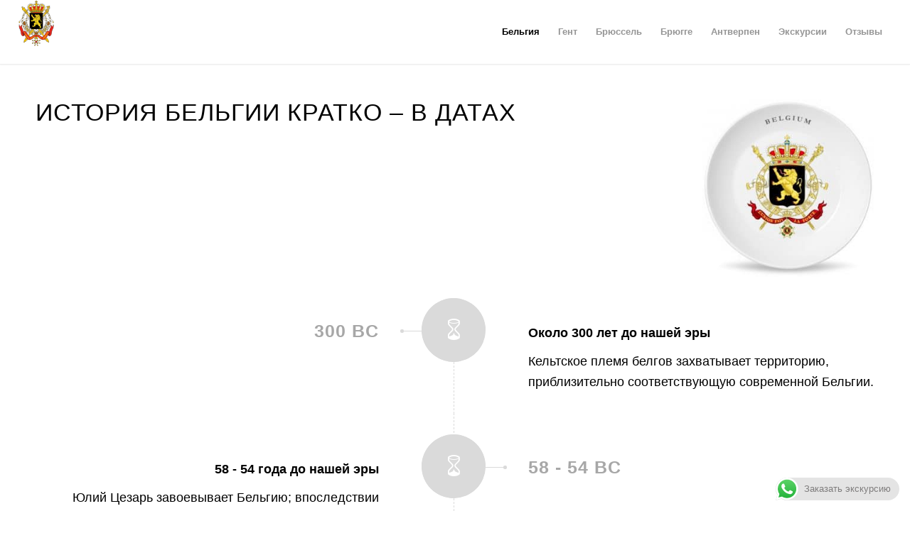

--- FILE ---
content_type: text/css
request_url: https://belgium-art.org/wp-content/boost-cache/static/975f5fdee0.min.css
body_size: 2067
content:
@charset "UTF-8";
@font-face{font-family:'mb_audio_fontRegular';src:url(/wp-content/plugins/wp-miniaudioplayer/css/font/mbAudioFont/mbaudio_font.eot);src:local('?'),url(/wp-content/plugins/wp-miniaudioplayer/css/font/mbAudioFont/mbaudio_font.woff) format('woff'),url(/wp-content/plugins/wp-miniaudioplayer/css/font/mbAudioFont/mbaudio_font.ttf) format('truetype'),url(/wp-content/plugins/wp-miniaudioplayer/css/font/mbAudioFont/mbaudio_font.svg#webfontywr4YLri) format('svg');font-weight:400;font-style:normal}@font-face{font-family:'DroidSansMonoRegular';src:url(/wp-content/plugins/wp-miniaudioplayer/css/font/DroidSansMono/DroidSansMono.eot);src:local('?'),url(/wp-content/plugins/wp-miniaudioplayer/css/font/DroidSansMono/DroidSansMono.woff) format('woff'),url(/wp-content/plugins/wp-miniaudioplayer/css/font/DroidSansMono/DroidSansMono.ttf) format('truetype'),url(/wp-content/plugins/wp-miniaudioplayer/css/font/DroidSansMono/DroidSansMono.svg#webfontGzFJ3WpO) format('svg');font-weight:400;font-style:normal}.map_params{display:none!important}a.audio{display:none}.mbMiniPlayer:focus{outline:none}.mbMiniPlayer *{-moz-box-sizing:content-box;-webkit-box-sizing:content-box;box-sizing:content-box}.mbMiniPlayer{vertical-align:baseline!important}.mbMiniPlayer span{font-family:"mb_audio_fontRegular"!important;font-size:20px;line-height:20px!important}.mbMiniPlayer .playerTable{border-radius:5px!important;margin:0!important;padding:0!important;border:1px solid white!important;color:#777;background:#fff;line-height:0!important;width:auto!important;display:inline-block;vertical-align:middle;overflow:hidden}.mbMiniPlayer:focus .playerTable{box-shadow:0 0 5px rgb(93 146 192 / .8)!important}.mbMiniPlayer.shadow .playerTable{box-shadow:0 0 3px rgb(0 0 0 / .4)}.mbMiniPlayer .playerTable>div{margin:0!important;padding:0!important;line-height:0!important;border:none!important;vertical-align:middle;display:table-cell}.jp-progress{position:relative;background-color:#fff;height:8px;margin:0 2px 2px;top:-2px;-moz-box-sizing:content-box;-webkit-box-sizing:content-box;box-sizing:content-box;cursor:pointer}.jp-load-bar{background-color:#e9e6e6;height:6px;-moz-box-sizing:content-box;-webkit-box-sizing:content-box;box-sizing:content-box}.jp-play-bar{background-color:#000;height:6px;-moz-box-sizing:content-box;-webkit-box-sizing:content-box;box-sizing:content-box}.mbMiniPlayer div.map_controlsBar{background-color:#ccc;background-image:-ms-linear-gradient(bottom,#FFFFFF 0%,#FFFFFF 60%,#DBDBDB 100%);background-image:-moz-linear-gradient(bottom,#FFFFFF 0%,#FFFFFF 60%,#DBDBDB 100%);background-image:-o-linear-gradient(bottom,#FFFFFF 0%,#FFFFFF 60%,#DBDBDB 100%);background-image:-webkit-gradient(linear,left bottom,left top,color-stop(0,#FFFFFF),color-stop(.6,#FFFFFF),color-stop(1,#DBDBDB));background-image:-webkit-linear-gradient(bottom,#FFFFFF 0%,#FFFFFF 60%,#DBDBDB 100%);background-image:linear-gradient(to top,#FFFFFF 0%,#FFFFFF 60%,#DBDBDB 100%);margin:0;padding:0;cursor:default!important;box-shadow:inset 1px 1px 2px #999}.mbMiniPlayer .map_controls{position:relative;margin:1px;display:none;width:1px;height:100%;overflow:hidden;white-space:nowrap}.mbMiniPlayer .playerTable span{margin:0!important;display:inline-block!important;padding:3px!important;height:20px!important;color:#fff;text-align:center!important;text-transform:none!important;vertical-align:middle}.mbMiniPlayer.gradientOverlay .playerTable span{background-image:linear-gradient(180deg,rgb(255 255 255 / .3) 0%,transparent 100%)!important}.mbMiniPlayer .playerTable span.map_title *{box-sizing:border-box}.mbMiniPlayer .playerTable span.map_title{position:relative;color:#333;font:10px/12px "DroidSansMonoRegular",sans-serif!important;text-shadow:none!important;letter-spacing:0!important;width:100%!important;height:17px!important;top:-2px!important;background:transparent!important;text-align:left!important;cursor:default!important;text-overflow:ellipsis;overflow:hidden;box-sizing:border-box}.mbMiniPlayer .map_info{display:none;background:#303030;color:#D1D1D1;padding:1px 4px;position:absolute;z-index:10}.mbMiniPlayer .playerTable span.map_rew{cursor:pointer!important}.mbMiniPlayer .playerTable span.map_volumeLevel{white-space:nowrap;overflow:hidden}.mbMiniPlayer .playerTable span.map_volumeLevel a{position:relative!important;display:inline-block!important;margin:0;border-right:1px solid rgb(0 0 0 / .4);width:2px;padding:0;background-color:#fff;height:0;vertical-align:middle!important;opacity:.1;cursor:pointer!important}.mbMiniPlayer .playerTable span.map_volumeLevel a:hover{opacity:1!important}.mbMiniPlayer .playerTable span.map_time{width:1px;font:11px/20px "DroidSansMonoRegular",sans-serif!important;overflow:hidden;white-space:nowrap;cursor:default!important;text-shadow:1px -1px 1px rgb(0 0 0 / .6)!important}.mbMiniPlayer .playerTable span.map_play{border-radius:0 4px 4px 0!important;cursor:pointer!important}.mbMiniPlayer[isplaying=true] .playerTable span.map_play{-webkit-animation:playing .7s infinite alternate;animation:playing .7s infinite alternate}@keyframes playing{from{opacity:1}to{opacity:.5}}@-webkit-keyframes playing{from{opacity:1}to{opacity:.5}}@-moz-keyframes playing{from{opacity:1}to{opacity:.5}}.mbMiniPlayer .playerTable span.map_volume{border-radius:4px 0 0 4px!important;cursor:pointer!important;padding-left:6px!important;padding-right:0!important}.mbMiniPlayer .copy{font:10px/12px "DroidSansMonoRegular",sans-serif!important;color:#e0e0e0;padding-left:10px;display:none}.mbMiniPlayer span.map_download{display:inline-block!important;vertical-align:middle!important;margin:0!important;padding:0 5px!important;font-family:"mb_audio_fontRegular"!important;font-size:50px!important;line-height:22px!important;color:rgb(0 0 0 / .2);transition:color 1s;-moz-transition:color 1s;-webkit-transition:color 1s}.mbMiniPlayer a.map_download{text-decoration:none;display:inline-block!important;vertical-align:middle!important;margin:0!important;padding:0 5px!important;font-family:"mb_audio_fontRegular"!important;font-size:50px!important;line-height:22px!important;color:rgb(0 0 0 / .2);transition:color 1s;-moz-transition:color 1s;-webkit-transition:color 1s;-o-transition:color 1s}.mbMiniPlayer.black .playerTable span{background-color:#333}.mbMiniPlayer.black .playerTable span.map_play{border-left:1px solid #000}.mbMiniPlayer.black .playerTable span.map_volume{border-right:1px solid #333}.mbMiniPlayer.black .playerTable span.map_volume.mute{color:rgb(255 255 255 / .5)}.mbMiniPlayer.black .map_download:hover{color:#000}.mbMiniPlayer.black .jp-load-bar{background-color:rgb(0 0 0 / .1)}.mbMiniPlayer.black .jp-play-bar{background-color:#000}.mbMiniPlayer.gray .playerTable span{background-color:#ccc}.mbMiniPlayer.gray .playerTable span.map_play{border-left:1px solid #9f9f9f}.mbMiniPlayer.gray .playerTable span.map_volume{border-right:1px solid #bdbcbc}.mbMiniPlayer.gray .playerTable span.map_volume.mute{color:rgb(255 255 255 / .5)}.mbMiniPlayer.gray .map_download:hover{color:#666}.mbMiniPlayer.gray .jp-load-bar{background-color:rgb(102 102 102 / .2)}.mbMiniPlayer.gray .jp-play-bar{background-color:#9f9f9f}.mbMiniPlayer.blue .playerTable span{background-color:#09f}.mbMiniPlayer.blue .playerTable span.map_play{border-left:1px solid #034383}.mbMiniPlayer.blue .playerTable span.map_volume{border-right:1px solid #18a2fe}.mbMiniPlayer.blue .playerTable span.map_volume.mute{color:rgb(255 255 255 / .5)}.mbMiniPlayer.blue .map_download:hover{color:#09f}.mbMiniPlayer.blue .jp-load-bar{background-color:rgb(0 153 255 / .1)}.mbMiniPlayer.blue .jp-play-bar{background-color:#09f}.mbMiniPlayer.orange .playerTable span{background-color:#f90}.mbMiniPlayer.orange .playerTable span.map_play{border-left:1px solid #8c5002}.mbMiniPlayer.orange .playerTable span.map_volume{border-right:1px solid #fea827}.mbMiniPlayer.orange .playerTable span.map_volume.mute{color:rgb(255 255 255 / .5)}.mbMiniPlayer.orange .map_download:hover{color:#f90}.mbMiniPlayer.orange .jp-load-bar{background-color:rgb(255 153 0 / .2)}.mbMiniPlayer.orange .jp-play-bar{background-color:#f90}.mbMiniPlayer.red .playerTable span{background-color:#900}.mbMiniPlayer.red .playerTable span.map_play{border-left:1px solid #5f0000}.mbMiniPlayer.red .playerTable span.map_volume{border-right:1px solid #900}.mbMiniPlayer.red .playerTable span.map_volume.mute{color:rgb(255 255 255 / .5)}.mbMiniPlayer.red .map_download:hover{color:#990000!important}.mbMiniPlayer.red .jp-load-bar{background-color:rgb(153 0 0 / .21)}.mbMiniPlayer.red .jp-play-bar{background-color:#900}.mbMiniPlayer.green .playerTable span{background-color:#390}.mbMiniPlayer.green .playerTable span.map_play{border-left:1px solid #360}.mbMiniPlayer.green .playerTable span.map_volume{border-right:1px solid #38a700}.mbMiniPlayer.green .playerTable span.map_volume.mute{color:rgb(255 255 255 / .5)}.mbMiniPlayer.green .map_download:hover{color:#339900!important}.mbMiniPlayer.green .jp-load-bar{background-color:rgb(51 153 0 / .2)}.mbMiniPlayer.green .jp-play-bar{background-color:#390}.map_pl_container{margin:10px 0;padding-left:5px;border-left:3px dotted rgb(0 0 0 / .1)}.map_pl_container .pl_items_container{max-height:300px;overflow:hidden;overflow-y:auto;width:99%}.map_pl_container .pl_item{position:relative;margin:5px 0;padding:5px;border-bottom:1px dotted #ccc;font:14px/14px "DroidSansMonoRegular",sans-serif!important;display:block}.map_pl_container .pl_item:hover{color:#999}.map_pl_container .pl_item span.map_download,.map_pl_container .pl_item a.map_download{position:absolute;right:5px;top:2px;display:block!important;vertical-align:middle!important;margin:0!important;padding:0 2px!important;font-family:"mb_audio_fontRegular"!important;font-size:34px!important;line-height:22px!important;color:rgb(0 0 0 / .2);transition:color 1s;-moz-transition:color 1s;-webkit-transition:color 1s;-o-transition:color 1s}.map_pl_container .pl_item span.map_download:hover,.map_pl_container .pl_item a.map_download:hover{color:rgb(0 0 0 / .8);transition:color 0.5s;-moz-transition:color 0.5s;-webkit-transition:color 0.5s;-o-transition:color 0.5s}.map_pl_container .pl_item.sel{color:#666;background:rgb(0 0 0 / .1);border-radius:8px}.map_album_infobox{margin-bottom:10px}.map_item_title{font-weight:600}.map_item_album{font-style:italic}.map_item_artist{display:block}